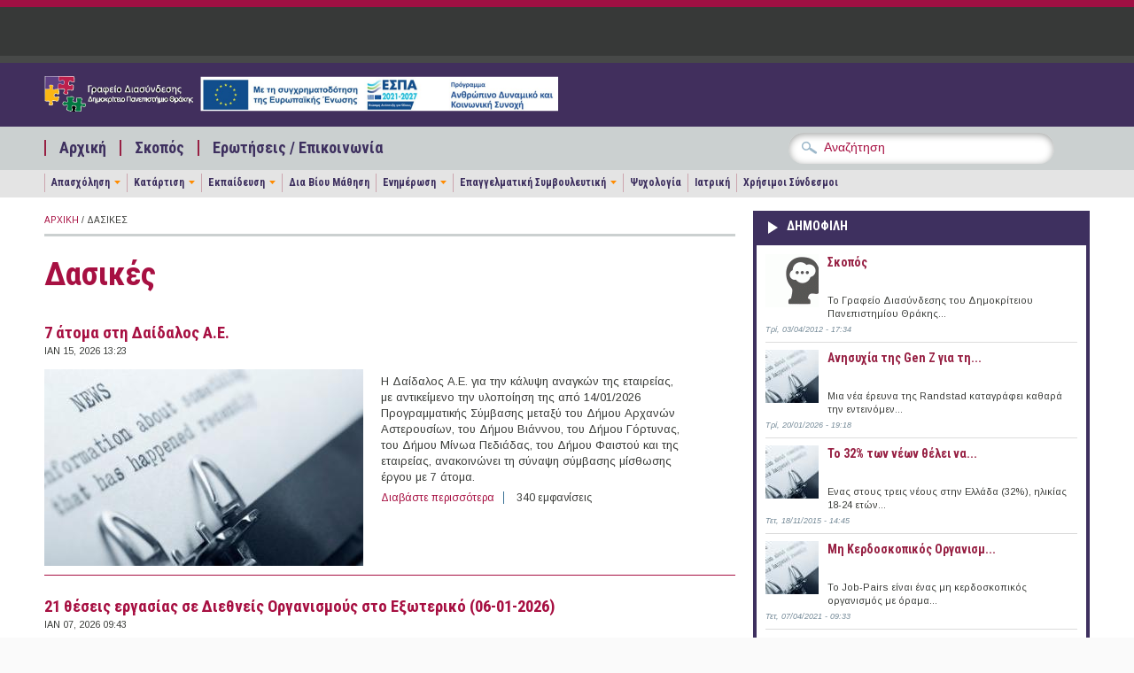

--- FILE ---
content_type: text/html; charset=utf-8
request_url: https://career.duth.gr/portal/?q=taxonomy/term/125
body_size: 13657
content:
<!DOCTYPE html PUBLIC "-//W3C//DTD XHTML+RDFa 1.0//EN"
  "http://www.w3.org/MarkUp/DTD/xhtml-rdfa-1.dtd">
<html xmlns="http://www.w3.org/1999/xhtml" xml:lang="el" version="XHTML+RDFa 1.0" dir="ltr"
  xmlns:content="http://purl.org/rss/1.0/modules/content/"
  xmlns:dc="http://purl.org/dc/terms/"
  xmlns:foaf="http://xmlns.com/foaf/0.1/"
  xmlns:og="http://ogp.me/ns#"
  xmlns:rdfs="http://www.w3.org/2000/01/rdf-schema#"
  xmlns:sioc="http://rdfs.org/sioc/ns#"
  xmlns:sioct="http://rdfs.org/sioc/types#"
  xmlns:skos="http://www.w3.org/2004/02/skos/core#"
  xmlns:xsd="http://www.w3.org/2001/XMLSchema#">

<head profile="http://www.w3.org/1999/xhtml/vocab">
  <meta http-equiv="Content-Type" content="text/html; charset=utf-8" />
<meta name="Generator" content="Drupal 7 (http://drupal.org)" />
<link rel="alternate" type="application/rss+xml" title="Δασικές" href="https://career.duth.gr/portal/?q=taxonomy/term/125/all/feed" />
<meta name="viewport" content="width=device-width, initial-scale=1, maximum-scale=1" />
<meta property="og:image" content="https://career.duth.gr/portal/sites/all/themes/pressblog/fb-post-gd-new.png" />
<link rel="shortcut icon" href="https://career.duth.gr/portal/sites/default/files/favicon.ico" type="image/vnd.microsoft.icon" />
  <title>Δασικές | Γραφείο Διασύνδεσης Δ.Π.Θ.</title>
  <link type="text/css" rel="stylesheet" href="https://career.duth.gr/portal/sites/default/files/css/css_h6T-2aPf1ryzqz7pj1x983-kTYmK1thj-WUiMR7YohY.css" media="all" />
<link type="text/css" rel="stylesheet" href="https://career.duth.gr/portal/sites/default/files/css/css_wOyyExbOTDs0lSEtFahnkNEHDw6-st9N7fIIcuDIhoM.css" media="all" />
<link type="text/css" rel="stylesheet" href="https://career.duth.gr/portal/sites/default/files/css/css_RZDMbDcSHIhJqWu6g9IeEoNliKRkrIrggoeBwxhL04I.css" media="all" />
<link type="text/css" rel="stylesheet" href="https://career.duth.gr/portal/sites/default/files/css/css_izXmogQspOlWwhLAe3eeJ75180uePETWi3Y5cdcq8_Y.css" media="all and (min-width: 1200px)" />
<link type="text/css" rel="stylesheet" href="https://career.duth.gr/portal/sites/default/files/css/css_TGJb4peQX-zPXkYpaPJ84mCM5BpWmXDDxHM6QS3jZis.css" media="all and (min-width: 980px) and (max-width: 1199px)" />
<link type="text/css" rel="stylesheet" href="https://career.duth.gr/portal/sites/default/files/css/css_KewDO5wEEsc7lN4pHuveACu0xsD2jrJhTUcVZmmWkVs.css" media="all and (min-width: 760px) and (max-width: 979px)" />
<link type="text/css" rel="stylesheet" href="https://career.duth.gr/portal/sites/default/files/css/css_Ody3Rnnxl1jUn-gSkZfNONZA3PvWask0tHZzQnHYUIU.css" media="all and (max-width: 759px)" />
<link type="text/css" rel="stylesheet" href="https://career.duth.gr/portal/sites/default/files/css/css_RLddBhDb7QnAKLOCzv3WSrq7FRt53j9kxn95R5eSe-A.css" media="all" />
<link type="text/css" rel="stylesheet" href="https://career.duth.gr/portal/sites/default/files/css/css_7DmA12YKfdaR-9Zoo_8Gp3xscfy9tpR0WN8Ayyg1Seo.css" media="all" />

<!--[if (IE 9)&(!IEMobile)]>
<link type="text/css" rel="stylesheet" href="https://career.duth.gr/portal/sites/all/themes/pressblog/ie9.css?rv2078" media="all" />
<![endif]-->

<!--[if (lt IE 9)&(!IEMobile)]>
<link type="text/css" rel="stylesheet" href="https://career.duth.gr/portal/sites/all/themes/pressblog/css/layout-ie.css?rv2078" media="all" />
<![endif]-->

<!--[if (lt IE 9)&(!IEMobile)]>
<link type="text/css" rel="stylesheet" href="https://career.duth.gr/portal/sites/all/themes/pressblog/css/ie.css?rv2078" media="all" />
<![endif]-->
  <script type="text/javascript" src="https://career.duth.gr/portal/sites/default/files/js/js_YD9ro0PAqY25gGWrTki6TjRUG8TdokmmxjfqpNNfzVU.js"></script>
<script type="text/javascript" src="https://career.duth.gr/portal/sites/default/files/js/js_NpX2cwCeepkWZZ194B6-ViyVBHleaYLOx5R9EWBOMRU.js"></script>
<script type="text/javascript" src="https://career.duth.gr/portal/sites/default/files/js/js_iZnI32bfxc8ozwPYoU11Vj0xJ3tgFgJB6kzhhFTcfS4.js"></script>
<script type="text/javascript">
<!--//--><![CDATA[//><!--
jQuery(document).ready(function($) {
$(window).scroll(function() {
	if($(this).scrollTop() != 0) {
		$("#toTop").fadeIn();
	} else {
		$("#toTop").fadeOut();
	}
});

$("#toTop").click(function() {
	$("body,html").animate({scrollTop:0},800);
});

});
//--><!]]>
</script>
<script type="text/javascript" src="https://career.duth.gr/portal/sites/default/files/js/js_waP91NpgGpectm_6Y2XDEauLJ8WCSCBKmmA87unpp2E.js"></script>
<script type="text/javascript" src="https://www.googletagmanager.com/gtag/js?id=UA-272907-48"></script>
<script type="text/javascript">
<!--//--><![CDATA[//><!--
window.dataLayer = window.dataLayer || [];function gtag(){dataLayer.push(arguments)};gtag("js", new Date());gtag("set", "developer_id.dMDhkMT", true);gtag("config", "UA-272907-48", {"groups":"default"});
//--><!]]>
</script>
<script type="text/javascript" src="https://career.duth.gr/portal/sites/default/files/js/js_-QTOW7v2Syq9KuhK8fQW0JdnW1L-cffgNJhRbx3lXCM.js"></script>
<script type="text/javascript" src="https://career.duth.gr/portal/sites/default/files/js/js_SQxPFBlR48KtBII0XY0fzWnxXqsJlep1i3KiZViU0co.js"></script>
<script type="text/javascript">
<!--//--><![CDATA[//><!--
jQuery.extend(Drupal.settings, {"basePath":"\/portal\/","pathPrefix":"","setHasJsCookie":0,"ajaxPageState":{"theme":"pressblog","theme_token":"1OI2lfnqveFDynlagY3jS6NczLPtXTyErh-a6lYF1Dc","js":{"sites\/all\/modules\/copyprevention\/copyprevention.js":1,"0":1,"1":1,"misc\/jquery.js":1,"misc\/jquery-extend-3.4.0.js":1,"misc\/jquery-html-prefilter-3.5.0-backport.js":1,"misc\/jquery.once.js":1,"misc\/drupal.js":1,"sites\/all\/modules\/extlink\/extlink.js":1,"public:\/\/languages\/el_totKjSykVhqNV3KCsmZ98THIFhPpOhkUml551x13jzw.js":1,"2":1,"sites\/all\/modules\/google_analytics\/googleanalytics.js":1,"https:\/\/www.googletagmanager.com\/gtag\/js?id=UA-272907-48":1,"3":1,"sites\/all\/libraries\/superfish\/jquery.hoverIntent.minified.js":1,"sites\/all\/libraries\/superfish\/sfsmallscreen.js":1,"sites\/all\/libraries\/superfish\/supposition.js":1,"sites\/all\/libraries\/superfish\/superfish.js":1,"sites\/all\/libraries\/superfish\/supersubs.js":1,"sites\/all\/modules\/superfish\/superfish.js":1,"sites\/all\/themes\/pressblog\/js\/flexslider\/jquery.flexslider.js":1,"sites\/all\/themes\/pressblog\/js\/SpryAssets\/SpryTabbedPanels.js":1,"sites\/all\/themes\/pressblog\/js\/jquery.cycle.all.min.js":1},"css":{"modules\/system\/system.base.css":1,"modules\/system\/system.menus.css":1,"modules\/system\/system.messages.css":1,"modules\/system\/system.theme.css":1,"modules\/aggregator\/aggregator.css":1,"modules\/book\/book.css":1,"sites\/all\/modules\/date\/date_api\/date.css":1,"sites\/all\/modules\/date\/date_popup\/themes\/datepicker.1.7.css":1,"modules\/field\/theme\/field.css":1,"modules\/node\/node.css":1,"modules\/poll\/poll.css":1,"modules\/search\/search.css":1,"modules\/user\/user.css":1,"sites\/all\/modules\/extlink\/extlink.css":1,"sites\/all\/modules\/views\/css\/views.css":1,"sites\/all\/modules\/ctools\/css\/ctools.css":1,"sites\/all\/libraries\/superfish\/css\/superfish.css":1,"sites\/all\/themes\/pressblog\/css\/1200.css":1,"sites\/all\/themes\/pressblog\/css\/960.css":1,"sites\/all\/themes\/pressblog\/css\/720.css":1,"sites\/all\/themes\/pressblog\/css\/mobile.css":1,"sites\/all\/themes\/pressblog\/js\/SpryAssets\/SpryTabbedPanels.css":1,"sites\/all\/themes\/pressblog\/js\/flexslider\/flexslider.css":1,"sites\/all\/themes\/pressblog\/style.css":1,"sites\/all\/themes\/pressblog\/local-mke.css":1,"sites\/all\/themes\/pressblog\/local-dasta.css":1,"sites\/all\/themes\/pressblog\/local-feed.css":1,"sites\/all\/themes\/pressblog\/local-mailchimp.css":1,"sites\/all\/themes\/pressblog\/local-theme2013.css":1,"sites\/all\/themes\/pressblog\/local-career2.css":1,"sites\/all\/themes\/pressblog\/style-purple.css":1,"sites\/all\/themes\/pressblog\/ie9.css":1,"sites\/all\/themes\/pressblog\/css\/layout-ie.css":1,"sites\/all\/themes\/pressblog\/css\/ie.css":1}},"extlink":{"extTarget":"_blank","extClass":0,"extLabel":"(link is external)","extImgClass":0,"extSubdomains":0,"extExclude":"","extInclude":"","extCssExclude":"","extCssExplicit":"","extAlert":0,"extAlertText":"This link will take you to an external web site. We are not responsible for their content.","mailtoClass":"mailto","mailtoLabel":"(link sends e-mail)"},"googleanalytics":{"account":["UA-272907-48"],"trackOutbound":1,"trackMailto":1,"trackDownload":1,"trackDownloadExtensions":"7z|aac|arc|arj|asf|asx|avi|bin|csv|doc(x|m)?|dot(x|m)?|exe|flv|gif|gz|gzip|hqx|jar|jpe?g|js|mp(2|3|4|e?g)|mov(ie)?|msi|msp|pdf|phps|png|ppt(x|m)?|pot(x|m)?|pps(x|m)?|ppam|sld(x|m)?|thmx|qtm?|ra(m|r)?|sea|sit|tar|tgz|torrent|txt|wav|wma|wmv|wpd|xls(x|m|b)?|xlt(x|m)|xlam|xml|z|zip"},"superfish":[{"id":"2","sf":{"delay":"200","animation":{"opacity":"show"},"speed":"\u0027fast\u0027","autoArrows":false,"dropShadows":false,"disableHI":false},"plugins":{"smallscreen":{"mode":"window_width","addSelected":false,"menuClasses":false,"hyperlinkClasses":false,"title":"\u039c\u03b5\u03bd\u03bf\u03cd \u03b5\u03c0\u03b9\u03bb\u03bf\u03b3\u03ce\u03bd"},"supposition":false,"bgiframe":false,"supersubs":{"minWidth":"15","maxWidth":"30","extraWidth":1}}},{"id":"3","sf":{"delay":"200","animation":{"opacity":"show","height":"show"},"speed":"\u0027fast\u0027","autoArrows":false,"dropShadows":false,"disableHI":false},"plugins":{"smallscreen":{"mode":"window_width","addSelected":false,"menuClasses":false,"hyperlinkClasses":false,"title":"\u039c\u03b5\u03bd\u03bf\u03cd \u03ba\u03b1\u03c4\u03b7\u03b3\u03bf\u03c1\u03b9\u03ce\u03bd"},"supposition":true,"bgiframe":false,"supersubs":{"minWidth":"12","maxWidth":"27","extraWidth":1}}}],"copyprevention":{"body":{"copy":"copy"},"images":[],"images_min_dimension":"150","transparentgif":"https:\/\/career.duth.gr\/portal\/sites\/all\/modules\/copyprevention\/transparent.gif"}});
//--><!]]>
</script>
</head>
<body class="html not-front not-logged-in one-sidebar sidebar-first page-taxonomy page-taxonomy-term page-taxonomy-term- page-taxonomy-term-125 no-sidebar-tabs hff-default pff-default"  oncopy="return false;">
  <div id="skip-link">
    <a href="#main-content" class="element-invisible element-focusable">Παράκαμψη προς το κυρίως περιεχόμενο</a>
  </div>
    <div id="toTop">Back to Top</div>

<!-- #header -->
<div id="header" class="clearfix">

    <!-- #header-navigation -->
    <div id="header-navigation" class="clearfix">

        <div id="header-navigation-inner" class="container_12 clearfix">

            <div class="grid_12">

                <div class="grid_12 alpha omega">

                	<div id="main-menu" class="clearfix">
					  <div class="region region-main-navigation">
    <div id="block-block-28" class="clearfix block block-block">

    
  <div class="content">
    <div></div>
  </div>
</div>  </div>
                    </div>

                </div>

                <div class="grid_12 alpha omega">
                    <div id="search-box" class="clearfix">
                                        </div>
                </div>

            </div>

        </div>

    </div>
    <!--EOF:#header-navigation -->

    <!-- #header-content -->
    <div id="header-content" class="clearfix">

        <div id="header-content-inner" class="container_12 clearfix">

            <div class="grid_12">

                <div class="grid_6 alpha">

                    <div class="site-fields clearfix">

                                                <div id="logo">
                        <a href="/portal/" title="Αρχική"><img src="https://career.duth.gr/portal/sites/default/files/logo-career-espa-2025_3.png" alt="Αρχική" /></a>
                        </div>
                        
                        
                    </div>

                </div>

                <div class="grid_6 omega">

                    <div id="header-content-banner" class="clearfix"></div>

                </div>

            </div>

        </div>

    </div>
    <!--EOF:#header-content -->

    <!-- #header-subscribe -->
    <div id="header-subscribe" class="clearfix">

        <div id="header-subscribe-inner" class="container_12 clearfix">

            <div class="grid_12">

                <div class="grid_8 alpha">

                    <div id="secondary-menu" class="clearfix">
					  <div class="region region-secondary-navigation">
    <div id="block-superfish-2" class="clearfix block block-superfish">

    
  <div class="content">
    <ul id="superfish-2" class="menu sf-menu sf-menu-secondary-menu sf-horizontal sf-style-none"><li id="menu-730-2" class="sf-depth-1 sf-no-children"><a href="/portal/" title="" class="sf-depth-1">Αρχική</a></li><li id="menu-727-2" class="sf-depth-1 sf-no-children"><a href="/portal/?q=node/31" class="sf-depth-1">Σκοπός</a></li><li id="menu-807-2" class="sf-depth-1 sf-no-children"><a href="/portal/?q=contact" title="" class="sf-depth-1">Ερωτήσεις / Επικοινωνία</a></li></ul>  </div>
</div>  </div>
                    </div>

                </div>

                <div class="grid_4 omega">
                      <div class="region region-header-bottom">
    <div id="block-block-12" class="clearfix block block-block">

    
  <div class="content">
    <div class="block block-search contextual-links-region" id="block-search-form">
<div class="content">
<form action="https://career.duth.gr/portal" id="cse-search-box" target="_self">
<div>
<input type="hidden" name="q" value="cse" />
<div class="form-item form-type-textfield form-item-search-block-form">
<input id="edit-search-block-form--2" class="form-text" type="text" name="s" size="28"  maxlength="128" size="15" value="Αναζήτηση" onfocus="if (this.value == 'Αναζήτηση') {this.value = '';}" onblur="if (this.value == '') {this.value = 'Αναζήτηση';}"/> </div>
<div id="edit-actions" class="form-actions form-wrapper">
<input id="edit-submit" class="form-submit" type="submit" name="sa" value="&#x0391;&#x03bd;&#x03b1;&#x03b6;&#x03ae;&#x03c4;&#x03b7;&#x03c3;&#x03b7;" />
</div>
</form>
</div>
</div>
</div>

<!-- <div class="block block-search contextual-links-region" id="block-search-form">
<div class="content">
<form action="https://www.google.gr/cse" id="cse-search-box" target="_blank">
<div>
<input type="hidden" name="cx" value="002883315739765625974:2e4ivpmhsn0" />
<input type="hidden" name="ie" value="UTF-8" />
<div class="form-item form-type-textfield form-item-search-block-form">
<input id="edit-search-block-form--2" class="form-text" type="text" name="q" size="28"  maxlength="128" size="15" value="Αναζήτηση" onfocus="if (this.value == 'Αναζήτηση') {this.value = '';}" onblur="if (this.value == '') {this.value = 'Αναζήτηση';}"/> </div>
<div id="edit-actions" class="form-actions form-wrapper">
<input id="edit-submit" class="form-submit" type="submit" name="sa" value="&#x0391;&#x03bd;&#x03b1;&#x03b6;&#x03ae;&#x03c4;&#x03b7;&#x03c3;&#x03b7;" />
</div>
</form>
</div>
</div>
</div> -->  </div>
</div>  </div>
                </div>

            </div>

        </div>

    </div>
	<!--EOF:#header-subscribe -->


		<div id="header-sub-nav" class="clearfix">
		<div id="header-sub-nav-inner" class="container_12 clearfix">
			<div id="third-navigation" class="grid_12">
            	  <div class="region region-third-navigation">
    <div id="block-superfish-3" class="clearfix block block-superfish">

    
  <div class="content">
    <ul id="superfish-3" class="menu sf-menu sf-menu-sub-secondary-navigation sf-horizontal sf-style-none sf-total-items-9 sf-parent-items-5 sf-single-items-4"><li id="menu-1064-3" class="first odd sf-item-1 sf-depth-1 sf-total-children-3 sf-parent-children-0 sf-single-children-3 menuparent"><a href="/portal/?q=jobs" title="" class="sf-depth-1 menuparent">Απασχόληση</a><ul><li id="menu-1065-3" class="first odd sf-item-1 sf-depth-2 sf-no-children"><a href="/portal/?q=publicsector/search" title="" class="sf-depth-2">Δημόσιο</a></li><li id="menu-1034-3" class="middle even sf-item-2 sf-depth-2 sf-no-children"><a href="/portal/?q=organisation/search" title="" class="sf-depth-2">Φορείς</a></li><li id="menu-1297-3" class="last odd sf-item-3 sf-depth-2 sf-no-children"><a href="/portal/?q=duth/search" title="" class="sf-depth-2">Δ.Π.Θ.</a></li></ul></li><li id="menu-1036-3" class="middle even sf-item-2 sf-depth-1 sf-total-children-2 sf-parent-children-0 sf-single-children-2 menuparent"><a href="/portal/?q=training" title="" class="sf-depth-1 menuparent">Κατάρτιση</a><ul><li id="menu-1074-3" class="first odd sf-item-1 sf-depth-2 sf-no-children"><a href="/portal/?q=internships/search" title="" class="sf-depth-2">Πρακτική Άσκηση</a></li><li id="menu-1075-3" class="last even sf-item-2 sf-depth-2 sf-no-children"><a href="/portal/?q=volunteering/search" title="" class="sf-depth-2">Εθελοντισμός</a></li></ul></li><li id="menu-1037-3" class="middle odd sf-item-3 sf-depth-1 sf-total-children-3 sf-parent-children-0 sf-single-children-3 menuparent"><a href="/portal/?q=education" title="" class="sf-depth-1 menuparent">Εκπαίδευση</a><ul><li id="menu-1038-3" class="first odd sf-item-1 sf-depth-2 sf-no-children"><a href="/portal/?q=postgrads/search" title="" class="sf-depth-2">Μεταπτυχιακό</a></li><li id="menu-1039-3" class="middle even sf-item-2 sf-depth-2 sf-no-children"><a href="/portal/?q=scholarships/search" title="" class="sf-depth-2">Υποτροφία</a></li><li id="menu-1048-3" class="last odd sf-item-3 sf-depth-2 sf-no-children"><a href="/portal/?q=contests/search" title="" class="sf-depth-2">Διαγωνισμός</a></li></ul></li><li id="menu-1040-3" class="middle even sf-item-4 sf-depth-1 sf-no-children"><a href="/portal/?q=lifelong/search" title="" class="sf-depth-1">Δια Βίου Μάθηση</a></li><li id="menu-1234-3" class="middle odd sf-item-5 sf-depth-1 sf-total-children-5 sf-parent-children-0 sf-single-children-5 menuparent"><a href="/portal/?q=newsdesk" title="" class="sf-depth-1 menuparent">Ενημέρωση</a><ul><li id="menu-1235-3" class="first odd sf-item-1 sf-depth-2 sf-no-children"><a href="/portal/?q=news" title="" class="sf-depth-2">Είδηση</a></li><li id="menu-1236-3" class="middle even sf-item-2 sf-depth-2 sf-no-children"><a href="/portal/?q=events/search" title="" class="sf-depth-2">Εκδήλωση</a></li><li id="menu-1237-3" class="middle odd sf-item-3 sf-depth-2 sf-no-children"><a href="/portal/?q=legislation/search" title="" class="sf-depth-2">Νομοθεσία</a></li><li id="menu-1319-3" class="middle even sf-item-4 sf-depth-2 sf-no-children"><a href="/portal/?q=labour/search" title="" class="sf-depth-2">Εργασιακά / Ασφαλιστικά</a></li><li id="menu-1871-3" class="last odd sf-item-5 sf-depth-2 sf-no-children"><a href="/portal/?q=press-releases" title="" class="sf-depth-2">Δελτία Τύπου</a></li></ul></li><li id="menu-1218-3" class="middle even sf-item-6 sf-depth-1 sf-total-children-4 sf-parent-children-0 sf-single-children-4 menuparent"><a href="/portal/?q=counseling/search" title="" class="sf-depth-1 menuparent">Επαγγελματική Συμβουλευτική</a><ul><li id="menu-1242-3" class="first odd sf-item-1 sf-depth-2 sf-no-children"><a href="/portal/?q=counseling/search/112" title="" class="sf-depth-2">Επαγγελματικός Προσανατολισμός</a></li><li id="menu-1243-3" class="middle even sf-item-2 sf-depth-2 sf-no-children"><a href="/portal/?q=counseling/search/111" title="" class="sf-depth-2">Επαγγελματική Ανάπτυξη</a></li><li id="menu-1244-3" class="middle odd sf-item-3 sf-depth-2 sf-no-children"><a href="/portal/?q=counseling/search/113" title="" class="sf-depth-2">Προσωπική Ανάπτυξη</a></li><li id="menu-1468-3" class="last even sf-item-4 sf-depth-2 sf-no-children"><a href="/portal/?q=node/4861" title="" class="sf-depth-2">Μονογραφίες Αποφοίτων</a></li></ul></li><li id="menu-1225-3" class="middle odd sf-item-7 sf-depth-1 sf-no-children"><a href="/portal/?q=node/274" title="" class="sf-depth-1">Ψυχολογία</a></li><li id="menu-1223-3" class="middle even sf-item-8 sf-depth-1 sf-no-children"><a href="/portal/?q=med" title="" class="sf-depth-1">Ιατρική</a></li><li id="menu-1321-3" class="last odd sf-item-9 sf-depth-1 sf-no-children"><a href="/portal/?q=node/3445" title="" class="sf-depth-1">Χρήσιμοι Σύνδεσμοι</a></li></ul>  </div>
</div>  </div>
            </div>
        </div>
	</div>
	</div>
<!--EOF:#header -->

<!-- #page -->
<div id="page" class="clearfix">

    <div id="page-inner" class="container_12">


            <div id="content" class="clearfix">

                
        
                                    <div class="grid_8">
                

					
                    
					<div class="breadcrumb"><a href="/portal/">Αρχική</a> / Δασικές</div>
					                    <div class="tabs">
                                        </div>
                    
                    
                    <a id="main-content"></a>
                                                            <h1 class="title">Δασικές</h1>
                                        
                    
                      <div class="region region-content">
    <div id="block-system-main" class="clearfix block block-system">

    
  <div class="content">
    <div class="view view-taxonomy-term view-id-taxonomy_term view-display-id-page view-dom-id-741a3689b542237438fb0dde48ee137a">
        
  
  
      <div class="view-content">
        <div class="views-row views-row-1 views-row-odd views-row-first">
    <div id="node-169653" class="node node-job-position node-teaser" about="/portal/?q=node/169653" typeof="sioc:Item foaf:Document">

	        <h2 class="title"><a href="/portal/?q=node/169653">7 άτομα στη Δαίδαλος Α.Ε.</a></h2>
        <span property="dc:title" content="7 άτομα στη Δαίδαλος Α.Ε." class="rdf-meta element-hidden"></span>
    
    <div class="taxonomy-meta">
        Ιαν 15, 2026 13:23                    </div>

    <div class="content clear-block taxonomy-node">

        <div class="field field-name-field-image field-type-image field-label-hidden"><div class="field-items"><div class="field-item even"><a href="/portal/?q=node/169653"><img typeof="foaf:Image" src="https://career.duth.gr/portal/sites/default/files/styles/medium/public/default_images/default-promo-image.jpg?itok=e14YmRBt" width="360" height="222" alt="" /></a></div></div></div>
        <div class="taxonomy-description">
            <div class="field field-name-body field-type-text-with-summary field-label-hidden"><div class="field-items"><div class="field-item even" property="content:encoded"><p>Η Δαίδαλος Α.Ε. για την κάλυψη αναγκών της εταιρείας, με αντικείμενο την υλοποίηση της από 14/01/2026 Προγραμματικής Σύμβασης μεταξύ του Δήμου Αρχανών Αστερουσίων, του Δήμου Βιάννου, του Δήμου Γόρτυνας, του Δήμου Μίνωα Πεδιάδας, του Δήμου Φαιστού και της εταιρείας, ανακοινώνει τη σύναψη σύμβασης μίσθωσης έργου με 7 άτομα.</p>
</div></div></div>
                <div class="links meta"><ul class="links inline"><li class="node-readmore first"><a href="/portal/?q=node/169653" rel="tag" title="7 άτομα στη Δαίδαλος Α.Ε.">Διαβάστε περισσότερα<span class="element-invisible"> για 7 άτομα στη Δαίδαλος Α.Ε.</span></a></li>
<li class="statistics_counter last"><span>340 εμφανίσεις</span></li>
</ul></div>
            
        </div>

    </div>

    
</div>
  </div>
  <div class="views-row views-row-2 views-row-even">
    <div id="node-169385" class="node node-job-position node-promoted node-teaser" about="/portal/?q=node/169385" typeof="sioc:Item foaf:Document">

	        <h2 class="title"><a href="/portal/?q=node/169385">21 θέσεις εργασίας σε Διεθνείς Οργανισμούς στο Εξωτερικό (06-01-2026)</a></h2>
        <span property="dc:title" content="21 θέσεις εργασίας σε Διεθνείς Οργανισμούς στο Εξωτερικό (06-01-2026)" class="rdf-meta element-hidden"></span>
    
    <div class="taxonomy-meta">
        Ιαν 07, 2026 09:43                    </div>

    <div class="content clear-block taxonomy-node">

        <div class="field field-name-field-image field-type-image field-label-hidden"><div class="field-items"><div class="field-item even"><a href="/portal/?q=node/169385"><img typeof="foaf:Image" src="https://career.duth.gr/portal/sites/default/files/styles/medium/public/default_images/default-promo-image.jpg?itok=e14YmRBt" width="360" height="222" alt="" /></a></div></div></div>
        <div class="taxonomy-description">
            <div class="field field-name-body field-type-text-with-summary field-label-hidden"><div class="field-items"><div class="field-item even" property="content:encoded"><div style="color: #a01043; border-bottom: #A01043 2px solid; width: 92%; margin: 30px 0 20px 0; font-size: 16px;"><strong>Απόφοιτος Λυκείου (5 θέσεις)</strong></div>
<table class="job-table" onclick="window.open('https://unjobs.org/vacancies/1767707293491','_blank');" width="500" border="1" cellspacing="0" cellpadding="3">
<tbody>
<tr>
<th scope="col" rowspan="2" width="60"><center>1</center></th>
<th scope="col" colspan="2">Payroll Benefits Assistant, Budapest, Hungary</th>
</tr>
<tr>
<td width="254"><center>Food and Agriculture Organization of the United Nations (FAO)</center></td></tr></tbody></table></div></div></div>
                <div class="links meta"><ul class="links inline"><li class="node-readmore first"><a href="/portal/?q=node/169385" rel="tag" title="21 θέσεις εργασίας σε Διεθνείς Οργανισμούς στο Εξωτερικό (06-01-2026)">Διαβάστε περισσότερα<span class="element-invisible"> για 21 θέσεις εργασίας σε Διεθνείς Οργανισμούς στο Εξωτερικό (06-01-2026)</span></a></li>
<li class="statistics_counter last"><span>308 εμφανίσεις</span></li>
</ul></div>
            
        </div>

    </div>

    
</div>
  </div>
  <div class="views-row views-row-3 views-row-odd">
    <div id="node-169350" class="node node-job-position node-promoted node-teaser" about="/portal/?q=node/169350" typeof="sioc:Item foaf:Document">

	        <h2 class="title"><a href="/portal/?q=node/169350">3 θέσεις εργασίας σ΄ Εκπαιδευτικούς Φορείς στο Εξωτερικό (04-01-2026)</a></h2>
        <span property="dc:title" content="3 θέσεις εργασίας σ΄ Εκπαιδευτικούς Φορείς στο Εξωτερικό (04-01-2026)" class="rdf-meta element-hidden"></span>
    
    <div class="taxonomy-meta">
        Ιαν 05, 2026 08:02                    </div>

    <div class="content clear-block taxonomy-node">

        <div class="field field-name-field-image field-type-image field-label-hidden"><div class="field-items"><div class="field-item even"><a href="/portal/?q=node/169350"><img typeof="foaf:Image" src="https://career.duth.gr/portal/sites/default/files/styles/medium/public/default_images/default-promo-image.jpg?itok=e14YmRBt" width="360" height="222" alt="" /></a></div></div></div>
        <div class="taxonomy-description">
            <div class="field field-name-body field-type-text-with-summary field-label-hidden"><div class="field-items"><div class="field-item even" property="content:encoded"><div style="color: #a01043; border-bottom: #A01043 2px solid; width: 92%; margin: 30px 0 20px 0; font-size: 16px;"><strong>Επιστήμες Μηχανικών (1 θέση)</strong></div>
<table class="job-table" onclick="window.open('https://www.academictransfer.com/en/jobs/357512/business-developer-quantum/?_gl=1*phvo2y*_up*MQ..*_ga*MTMwMDkzODU3NS4xNzY3MjAxMzY2*_ga_43EXWG1CH5*czE3NjcyMDEzNjYkbzEkZzAkdDE3NjcyMDEzNjYkajYwJGwwJGgw','_blank');" width="500" border="1" cellspacing="0" cellpadding="3">
<tbody>
<tr>
<th scope="col" rowspan="2" width="60"><center>1</center></th></tr></tbody></table></div></div></div>
                <div class="links meta"><ul class="links inline"><li class="node-readmore first"><a href="/portal/?q=node/169350" rel="tag" title="3 θέσεις εργασίας σ΄ Εκπαιδευτικούς Φορείς στο Εξωτερικό (04-01-2026)">Διαβάστε περισσότερα<span class="element-invisible"> για 3 θέσεις εργασίας σ΄ Εκπαιδευτικούς Φορείς στο Εξωτερικό (04-01-2026)</span></a></li>
<li class="statistics_counter last"><span>240 εμφανίσεις</span></li>
</ul></div>
            
        </div>

    </div>

    
</div>
  </div>
  <div class="views-row views-row-4 views-row-even views-row-last">
    <div id="node-169247" class="node node-job-position node-teaser" about="/portal/?q=node/169247" typeof="sioc:Item foaf:Document">

	        <h2 class="title"><a href="/portal/?q=node/169247">Διδακτικό προσωπικό σε 16 Τμήματα του Πανεπιστημίου Θεσσαλίας</a></h2>
        <span property="dc:title" content="Διδακτικό προσωπικό σε 16 Τμήματα του Πανεπιστημίου Θεσσαλίας" class="rdf-meta element-hidden"></span>
    
    <div class="taxonomy-meta">
        Δεκ 29, 2025 21:58                    </div>

    <div class="content clear-block taxonomy-node">

        <div class="field field-name-field-image field-type-image field-label-hidden"><div class="field-items"><div class="field-item even"><a href="/portal/?q=node/169247"><img typeof="foaf:Image" src="https://career.duth.gr/portal/sites/default/files/styles/medium/public/default_images/default-promo-image.jpg?itok=e14YmRBt" width="360" height="222" alt="" /></a></div></div></div>
        <div class="taxonomy-description">
            <div class="field field-name-body field-type-text-with-summary field-label-hidden"><div class="field-items"><div class="field-item even" property="content:encoded"><div style="color: #a01043; border-bottom: #A01043 2px solid; width: 92%; margin: 30px 0 20px 0; font-size: 16px;"><strong>Επιστήμες Μηχανικών (3 θέσεις)</strong></div>
<table class="job-table" onclick="window.open('https://diavgeia.gov.gr/doc/%CE%A1%CE%A0%CE%989469%CE%927%CE%9E-%CE%9A%CE%9C%CE%A4?inline=true','_blank');" width="500" border="1" cellspacing="0" cellpadding="3">
<tbody>
<tr>
<th scope="col" rowspan="2" width="60"><center>1</center></th></tr></tbody></table></div></div></div>
                <div class="links meta"><ul class="links inline"><li class="node-readmore first"><a href="/portal/?q=node/169247" rel="tag" title="Διδακτικό προσωπικό σε 16 Τμήματα του Πανεπιστημίου Θεσσαλίας">Διαβάστε περισσότερα<span class="element-invisible"> για Διδακτικό προσωπικό σε 16 Τμήματα του Πανεπιστημίου Θεσσαλίας</span></a></li>
<li class="statistics_counter last"><span>273 εμφανίσεις</span></li>
</ul></div>
            
        </div>

    </div>

    
</div>
  </div>
    </div>
  
      <h2 class="element-invisible">Σελίδες</h2><div class="item-list"><ul class="pager"><li class="pager-current first">1</li>
<li class="pager-item"><a title="πήγαινε στη σελίδα 2" href="/portal/?q=taxonomy/term/125&amp;page=1">2</a></li>
<li class="pager-item"><a title="πήγαινε στη σελίδα 3" href="/portal/?q=taxonomy/term/125&amp;page=2">3</a></li>
<li class="pager-item"><a title="πήγαινε στη σελίδα 4" href="/portal/?q=taxonomy/term/125&amp;page=3">4</a></li>
<li class="pager-item"><a title="πήγαινε στη σελίδα 5" href="/portal/?q=taxonomy/term/125&amp;page=4">5</a></li>
<li class="pager-item"><a title="πήγαινε στη σελίδα 6" href="/portal/?q=taxonomy/term/125&amp;page=5">6</a></li>
<li class="pager-item"><a title="πήγαινε στη σελίδα 7" href="/portal/?q=taxonomy/term/125&amp;page=6">7</a></li>
<li class="pager-item"><a title="πήγαινε στη σελίδα 8" href="/portal/?q=taxonomy/term/125&amp;page=7">8</a></li>
<li class="pager-item"><a title="πήγαινε στη σελίδα 9" href="/portal/?q=taxonomy/term/125&amp;page=8">9</a></li>
<li class="pager-ellipsis">…</li>
<li class="pager-next"><a title="Επόμενη σελίδα" href="/portal/?q=taxonomy/term/125&amp;page=1">επόμενη ›</a></li>
<li class="pager-last last"><a title="Τελευταία σελίδα" href="/portal/?q=taxonomy/term/125&amp;page=450">τελευταία »</a></li>
</ul></div>  
  
  
  
  
</div>  </div>
</div>  </div>
<a href="https://career.duth.gr/portal/?q=taxonomy/term/125/all/feed" class="feed-icon" title="Εγγραφή στο Δασικές"><img typeof="foaf:Image" src="https://career.duth.gr/portal/misc/feed.png" width="16" height="16" alt="Εγγραφή στο Δασικές" /></a>
                                </div>
                
                                <div class="grid_4">
                    

                	
                      <div class="region region-sidebar-first">
    <div id="block-views-4462a14dff0c233421d6b57ce2e9853b" class="clearfix block block-views">

    <h2>Δημοφιλη</h2>
  
  <div class="content">
    <div class="view view-popular-articles view-id-popular_articles view-display-id-popular_articles view-dom-id-830ad3133f43c028eb30b3edf2d83d75">
        
  
  
      <div class="view-content">
        <div class="views-row views-row-1 views-row-odd views-row-first">
      
  <div class="views-field views-field-entity-id">        <div class="field-content"><a href="/portal/?q=node/31"><img typeof="foaf:Image" src="https://career.duth.gr/portal/sites/default/files/styles/thumbnail/public/dasta-slides-skopos_0.gif?itok=npKjKBsz" width="60" height="60" alt="" /></a></div>  </div>  
  <div class="views-field views-field-title">        <span class="field-content"><a href="/portal/?q=node/31">Σκοπός</a></span>  </div>  
  <div class="views-field views-field-entity-id-1">        <span class="field-content">Το Γραφείο Διασύνδεσης του Δημοκρίτειου Πανεπιστημίου Θράκης...</span>  </div>  
  <div class="views-field views-field-created">        <span class="field-content">Τρί, 03/04/2012 - 17:34</span>  </div>  </div>
  <div class="views-row views-row-2 views-row-even">
      
  <div class="views-field views-field-entity-id">        <div class="field-content"><a href="/portal/?q=node/169805"><img typeof="foaf:Image" src="https://career.duth.gr/portal/sites/default/files/styles/thumbnail/public/default_images/default-promo-image.jpg?itok=dX9Rhib7" width="60" height="60" alt="" /></a></div>  </div>  
  <div class="views-field views-field-title">        <span class="field-content"><a href="/portal/?q=node/169805">Ανησυχία της Gen Z για τη...</a></span>  </div>  
  <div class="views-field views-field-entity-id-1">        <span class="field-content">Μια νέα έρευνα της Randstad καταγράφει καθαρά την εντεινόμεν...</span>  </div>  
  <div class="views-field views-field-created">        <span class="field-content">Τρί, 20/01/2026 - 19:18</span>  </div>  </div>
  <div class="views-row views-row-3 views-row-odd">
      
  <div class="views-field views-field-entity-id">        <div class="field-content"><a href="/portal/?q=node/15231"><img typeof="foaf:Image" src="https://career.duth.gr/portal/sites/default/files/styles/thumbnail/public/default_images/default-promo-image.jpg?itok=dX9Rhib7" width="60" height="60" alt="" /></a></div>  </div>  
  <div class="views-field views-field-title">        <span class="field-content"><a href="/portal/?q=node/15231">Το 32% των νέων θέλει να...</a></span>  </div>  
  <div class="views-field views-field-entity-id-1">        <span class="field-content">Eνας στους τρεις νέους στην Ελλάδα (32%), ηλικίας 18-24 ετών...</span>  </div>  
  <div class="views-field views-field-created">        <span class="field-content">Τετ, 18/11/2015 - 14:45</span>  </div>  </div>
  <div class="views-row views-row-4 views-row-even views-row-last">
      
  <div class="views-field views-field-entity-id">        <div class="field-content"><a href="/portal/?q=node/107580"><img typeof="foaf:Image" src="https://career.duth.gr/portal/sites/default/files/styles/thumbnail/public/default_images/default-promo-image.jpg?itok=dX9Rhib7" width="60" height="60" alt="" /></a></div>  </div>  
  <div class="views-field views-field-title">        <span class="field-content"><a href="/portal/?q=node/107580">Mη Κερδοσκοπικός Οργανισμ...</a></span>  </div>  
  <div class="views-field views-field-entity-id-1">        <span class="field-content">Το Job-Pairs είναι ένας μη κερδοσκοπικός οργανισμός με όραμα...</span>  </div>  
  <div class="views-field views-field-created">        <span class="field-content">Τετ, 07/04/2021 - 09:33</span>  </div>  </div>
    </div>
  
  
  
  
  
  
</div>  </div>
</div><div id="block-block-30" class="clearfix block block-block">

    <h2>Επαγγελματική Συμβουλευτική</h2>
  
  <div class="content">
    <!-- Αρχικός τίτλος: Online Εφαρμογές ΔΠΘ --><!--
<div class="shortcode shortcode-half" style="text-align: center;><p><a title="Συγγραφή Βιογραφικού" href="http://career.duth.gr/portal/?q=node/29859"><img src="https://skounis.s3.amazonaws.com/public/gd/icons-cv.png" alt="Συγγραφή Βιογραφικού" height="150" border="0" /></a></div>
<div class="shortcode shortcode-half omega">
<p><a href="http://career.duth.gr/portal/?q=node/29859">Μάθετε περισσότερα</a> και χρησιμοποιήστε την online <a href="http://cv.duth.gr/login" target="_blank">Eφαρμογή Συγγραφής Βιογραφικού</a> που έχει αναπτύξει το Γραφείο Διασύνδεσης Δ.Π.Θ.</p>
</div>
<p>-->
<div class="shortcode shortcode-half" style="text-align: center;"><a title="Συγγραφή Βιογραφικού" href="http://career.duth.gr/portal/?q=node/29859"><img src="https://career.duth.gr/static/gd/icons-cv.png" alt="Συγγραφή Βιογραφικού" height="150" border="0" /></a></div>
<div class="shortcode shortcode-half omega">
</div>
<div class="shortcode shortcode-half omega" style="text-align: center;"><a title="Σύνταξη Επιχειρηματικού Σχεδίου" href="http://career.duth.gr/portal/?q=node/44489"><img src="https://career.duth.gr/static/gd/icons-bp.png" alt="Σύνταξη Επιχειρηματικού Σχεδίου" height="150" border="0" /></a></div>
<div class="shortcode shortcode-half omega">
</div>
<div style="clear:both; padding-top: 20px">
<p>Χρησιμοποιήστε τις <a href="http://app.duth.gr/login" target="_blank">Online Eφαρμογές</a> που έχει αναπτύξει το Γραφείο Διασύνδεσης Δ.Π.Θ. για</p>
<ul><li><a href="http://career.duth.gr/portal/?q=node/29859">Σύνταξη Βιογραφικού και Συνοδευτικής Επιστολής</a></li>
<li><a href="http://career.duth.gr/portal/?q=node/44489">Δημιουργία Επιχειρηματικού Σχεδίου</a></li>
</ul></div>
  </div>
</div><div id="block-block-34" class="clearfix block block-block">

    <h2>Παρουσιάσεις Εταιρειών</h2>
  
  <div class="content">
    <div class="shortcode shortcode-half"><a class="image-container" href="?q=companies"><img src="https://career.duth.gr/static/gd/companies.png" /></a></div>
<div class="shortcode shortcode-half omega"><a href="https://dasta.duth.gr/?q=companies">Κατάλογος εταιριών</a></div>
  </div>
</div><div id="block-block-33" class="clearfix block block-block">

    <h2>Φορεις Συνεργασιας</h2>
  
  <div class="content">
    <div class="shortcode shortcode-half"><a class="image-container" href="http://dasta.duth.gr/?q=affiliated"><img src="https://career.duth.gr/static/gd/icons-organizations.png" /></a></div>
<div class="shortcode shortcode-half omega"><a href="http://dasta.duth.gr/?q=affiliated">Κατάλογος συνεργαζόμενων ιστοσελίδων</a></div>
  </div>
</div><div id="block-block-19" class="clearfix block block-block">

    
  <div class="content">
    <div class="shortcode shortcode-half"><a class="image-container" href="?q=node/253"><img src="https://career.duth.gr/static/gd/icons-jobpost.png" /></a>Κοινοποιήστε τις θέσεις εργασίας σας συμπληρώνοντας την φόρμα <a href="?q=node/253">υποβολής αγγελιών</a>.</div>
<div class="shortcode shortcode-half omega"><a class="image-container" href="?q=amea/search"><img src="https://career.duth.gr/static/gd/icons-wheelchair.png" /></a> Ενημερωθείτε για άρθρα που αφορούν σε <a href="?q=amea/search">άτομα με αναπηρία</a>.</div>
  </div>
</div><div id="block-block-1" class="clearfix block block-block">

    <h2>Followme</h2>
  
  <div class="content">
    <div id="followme">
<div id="followme-left"><span id="followme-title-left">follow</span><span id="followme-title-right">me</span></div>
<div id="followme-right">
<ul class="followme">
<li><a href="https://twitter.com/career_duth"><img src="/portal/sites/default/files/twitter.png" alt="Twitter"/></a></li>
<li><a href="http://www.facebook.com/career.duth.gr"><img src="/portal/sites/default/files/facebook.png" alt="Facebook"/></a></li>
<li><a href="https://www.linkedin.com/in/career-duth"><img src="/portal/sites/default/files/linkedin.png" alt="Linkedin"/></a>
<li><a href="http://www.mixcloud.com/dastaduth/"><img src="[data-uri]" alt="Mixcloud" style="border:0;width:16px;height:16px;" /></a></li>

<li><a href="https://www.instagram.com/careerduth/"><img src="https://pluspng.com/img-png/instagram-png-instagram-png-logo-1455.png" alt="Instagram"  style="border:0;width:16px;height:16px;"/></a>
<li><a href="https://www.youtube.com/channel/UCcsc6KzGWg-RQ2PLMn3e_6A"><img src="https://p7.hiclipart.com/preview/452/75/790/youtube-play-button-logo-computer-icons-youtube-icon-app-logo-png.jpg" alt="YouTube"  style="border:0;width:16px;height:16px;"/></a>

<!-- <li><a href="https://plus.google.com/102824352224099505722/posts" rel="publisher" style="text-decoration:none;"><img src="https://ssl.gstatic.com/images/icons/gplus-16.png" alt="Google+" style="border:0;width:16px;height:16px;"/></a></li> -->
<li style="display:none"><a href="http://www.mixcloud.com/dastaduth/"><img src="https://www.mixcloud.com/media/images/graphics/11_Goodies/Icons/04/16x16.png" alt="Mixcloud" /></a></li>
</ul>
</div>
</div>  </div>
</div><div id="block-block-14" class="clearfix block block-block">

    <h2>Newsletter</h2>
  
  <div class="content">
    <p>Συμπληρώστε το e-mail σας και θα λαμβάνετε περιοδικά το Δελτίο Τύπου της Ραδιοφωνικής Εκπομπής "Διασυνδεθείτε". </p>
<!-- Begin MailChimp Signup Form --><div id="mc_embed_signup_page">
<form action="//urbantech.us2.list-manage.com/subscribe/post?u=2d97bfd87ea9792892a7765ae&amp;id=930b472796" method="post" id="mc-page-embedded-subscribe-form" name="mc-page-embedded-subscribe-form" class="validate" target="_blank" novalidate="">
<div class="mc-field-group">
			<label for="mce-page-EMAIL">Email Address  <span class="asterisk">*</span></label><input type="email" value="" name="EMAIL" class="required email" id="mce-page-EMAIL" placeholder="Email Address" /></div>
<div class="mc-form-submit"><input type="submit" value="Εγγραφή" name="subscribe" id="mc-page-embedded-subscribe" /></div>
<div id="mce-page-responses" class="clearfix">
<div class="response" id="mce-page-error-response" style="display:none"></div>
<div class="response" id="mce-page-success-response" style="display:none"></div>
</div>
</form>
<p>Παρακαλώ, όσοι διαθέτετε λογαριασμό e-mail του Δ.Π.Θ μην τον χρησιμοποιείτε για την εγγραφή σας στο newsletter της Δομής Απασχόλησης &amp; Σταδιοδρομίας του Δ.Π.Θ.</p>
</div>
<!--End mc_embed_signup-->  </div>
</div><div id="block-block-26" class="clearfix block block-block">

    <h2>Σπουδές στο Δ.Π.Θ.</h2>
  
  <div class="content">
    <div class="shortcode shortcode-half" style="text-align: center;"><a title="Προγράμματα Μεταπτυχιακών Σπουδών στο Δημοκρίτειο Πανεπιστήμιο Θράκης" href="http://career.duth.gr/portal/?q=node/23330" target="_blank"><img src="https://career.duth.gr/static/gd/icons-graduation.png" alt="Προγράμματα Μεταπτυχιακών Σπουδών στο Δημοκρίτειο Πανεπιστήμιο Θράκης" height="150" border="0" /></a></div>
<div class="shortcode shortcode-half omega">
<p>Βρείτε πληροφορίες για <a href="https://docs.google.com/document/d/1Gkl42LZ3zZi0j7unkiS0vm7vOEFn0bAXUd0UQHMOUs8/edit?ts=56f68f2e" target="_blank">Προπτυχιακές Σπουδές στο Δ.Π.Θ.</a></p>
<!-- <p>Αναζητήστε μεταπτυχιακά προγράμματα στη <a title="Προγράμματα Μεταπτυχιακών Σπουδών στο Δημοκρίτειο Πανεπιστήμιο Θράκης" href="http://career.duth.gr/postgrads/?q=entity&amp;filter0[]=5"  target="_blank">βάση δεδομένων του Δ.Π.Θ.</a></p> --><p>Αναζητήστε μεταπτυχιακά προγράμματα στη <a title="Προγράμματα Μεταπτυχιακών Σπουδών στο Δημοκρίτειο Πανεπιστήμιο Θράκης" href="https://career.duth.gr/portal/?q=postgrads-programs%2Fsearch%2Forganization&amp;field_pg_university_tid%5B%5D=154">βάση δεδομένων του Δ.Π.Θ.</a></p>
</div>
  </div>
</div><div id="block-block-27" class="clearfix block block-block">

    <h2>Erasmus Placement</h2>
  
  <div class="content">
    <div class="shortcode shortcode-half" style="text-align: center;"><a title="Εύρεση Φορέων Erasmus Placement" href="http://career.duth.gr/portal/?q=erasmus-traineeship/search"><img src="https://career.duth.gr/static/gd/icons-erasmus.png" alt="Εύρεση Φορέων Erasmus Placement" height="150" border="0" /></a></div>
<div class="shortcode shortcode-half omega">
<p>Αναζητήστε φορείς για <a href="http://career.duth.gr/portal/?q=erasmus-traineeship/search">Erasmus Placement</a></p>
</div>
  </div>
</div><div id="block-views-latest-articles-block-1" class="clearfix block block-views">

    <h2>Πρoσφατα Aρθρα</h2>
  
  <div class="content">
    <div class="view view-latest-articles view-id-latest_articles view-display-id-block_1 view-dom-id-3ecee39108dfce5ab00ee45605153bc1">
        
  
  
      <div class="view-content">
        <div class="views-row views-row-1 views-row-odd views-row-first">
      
  <div class="views-field views-field-title">        <span class="field-content"><a href="/portal/?q=node/169816">Επιδοτούμενο Εκπαιδευτικό Πρόγραμμα από το ΤΕΕ</a></span>  </div>  
  <div class="views-field views-field-created">        <span class="field-content">Τετ, 21/01/2026 - 11:53</span>  </div>  </div>
  <div class="views-row views-row-2 views-row-even">
      
  <div class="views-field views-field-title">        <span class="field-content"><a href="/portal/?q=node/169815">Εντεταλμένοι Διδάσκοντες στο Τμήμα Μηχανικών Σχεδίασης Προϊόντων και Συστημάτων του Πανεπιστημίου Δυτικής Μακεδονίας</a></span>  </div>  
  <div class="views-field views-field-created">        <span class="field-content">Τετ, 21/01/2026 - 11:06</span>  </div>  </div>
  <div class="views-row views-row-3 views-row-odd">
      
  <div class="views-field views-field-title">        <span class="field-content"><a href="/portal/?q=node/169809">58 θέσεις εργασίας στον Ιδιωτικό Τομέα στην Κύπρο (20-01-2026)</a></span>  </div>  
  <div class="views-field views-field-created">        <span class="field-content">Τετ, 21/01/2026 - 10:43</span>  </div>  </div>
  <div class="views-row views-row-4 views-row-even">
      
  <div class="views-field views-field-title">        <span class="field-content"><a href="/portal/?q=node/169814">4 θέσεις εργασίας σ΄ Ερευνητικούς Φορείς στο Εξωτερικό (20-01-2026)</a></span>  </div>  
  <div class="views-field views-field-created">        <span class="field-content">Τετ, 21/01/2026 - 10:43</span>  </div>  </div>
  <div class="views-row views-row-5 views-row-odd">
      
  <div class="views-field views-field-title">        <span class="field-content"><a href="/portal/?q=node/169813">7 θέσεις εργασίας στον Ιδιωτικό Τομέα στο Εξωτερικό (20-01-2026)</a></span>  </div>  
  <div class="views-field views-field-created">        <span class="field-content">Τετ, 21/01/2026 - 10:39</span>  </div>  </div>
  <div class="views-row views-row-6 views-row-even">
      
  <div class="views-field views-field-title">        <span class="field-content"><a href="/portal/?q=node/169812">2 Υποτροφίες από τη Δωρεά Φώτη Πολυζόπουλου</a></span>  </div>  
  <div class="views-field views-field-created">        <span class="field-content">Τετ, 21/01/2026 - 10:18</span>  </div>  </div>
  <div class="views-row views-row-7 views-row-odd">
      
  <div class="views-field views-field-title">        <span class="field-content"><a href="/portal/?q=node/169811">9 θέσεις εργασίας σε Διεθνείς Οργανισμούς στο Εξωτερικό (20-01-2026)</a></span>  </div>  
  <div class="views-field views-field-created">        <span class="field-content">Τετ, 21/01/2026 - 09:58</span>  </div>  </div>
  <div class="views-row views-row-8 views-row-even">
      
  <div class="views-field views-field-title">        <span class="field-content"><a href="/portal/?q=node/169810">13 Υποτροφίες στο Εξωτερικό (20-01-2026)</a></span>  </div>  
  <div class="views-field views-field-created">        <span class="field-content">Τετ, 21/01/2026 - 09:46</span>  </div>  </div>
  <div class="views-row views-row-9 views-row-odd">
      
  <div class="views-field views-field-title">        <span class="field-content"><a href="/portal/?q=node/169808">1 θέση στη Δημόσια Επιχείρηση Ηλεκτρισμού Α.Ε.</a></span>  </div>  
  <div class="views-field views-field-created">        <span class="field-content">Τετ, 21/01/2026 - 09:04</span>  </div>  </div>
  <div class="views-row views-row-10 views-row-even views-row-last">
      
  <div class="views-field views-field-title">        <span class="field-content"><a href="/portal/?q=node/169807">123 θέσεις εργασίας στον Ιδιωτικό Τομέα στην Ελλάδα (20-01-2026)</a></span>  </div>  
  <div class="views-field views-field-created">        <span class="field-content">Τετ, 21/01/2026 - 08:19</span>  </div>  </div>
    </div>
  
  
  
      
<div class="more-link">
  <a href="/portal/?q=latest">
    Περισσότερα  </a>
</div>
  
  
  
</div>  </div>
</div><div id="block-block-31" class="clearfix block block-block">

    <h2>Μελετες Απορροφησης</h2>
  
  <div class="content">
    <p>Μελέτες Απορρόφησης Αποφοίτων</p>
<ul>
<li><a href="https://career.duth.gr/static/gd/meletes/meleti_aporofisis_2020-2021.pdf" target="_blank">Μελέτη απορρόφησης 2020-2021</a></li>
<li><a href="https://career.duth.gr/static/gd/meletes/meleti_aporofisis_2018-2019.pdf" target="_blank">Μελέτη απορρόφησης 2018-2019</a></li>
<li><a href="https://career.duth.gr/static/gd/meletes/meleti_aporofisis_2016-2017.pdf" target="_blank">Μελέτη απορρόφησης 2016-2017</a></li>
<li><a href="https://career.duth.gr/static/gd/meletes/meleti_aporofisis_2012-2013.pdf" target="_blank">Μελέτη απορρόφησης 2012-2013</a></li>
<li><a href="https://career.duth.gr/static/gd/meletes/meleti_aporofisis_2009-2011.pdf" target="_blank">Μελέτη απορρόφησης 2009-2011</a></li>
<li><a href="https://career.duth.gr/static/gd/meletes/meleti_aporofisis_2006-2008.pdf" target="_blank">Μελέτη απορρόφησης 2006-2008</a></li>
<li><a href="https://career.duth.gr/static/gd/meletes/meleti_aporofisis_2003-2005.doc" target="_blank">Μελέτη απορρόφησης 2003-2005</a></li>
<li><a href="https://career.duth.gr/static/gd/meletes/meleti_aporofisis_2001-2002.pdf" target="_blank">Μελέτη απορρόφησης 2001-2002</a></li>
<li><a href="https://career.duth.gr/static/gd/meletes/meleti_aporofisis_1998-2000.pdf" target="_blank">Μελέτη απορρόφησης 1998-2000</a></li>
</ul>
  </div>
</div><div id="block-block-15" class="clearfix block block-block">

    <h2>Εντυπο υλικο</h2>
  
  <div class="content">
    <!-- <ol><p><a href="?q=node/242" title="Επαγγελματική Συμβουλευτική για Νέους και Νέες"><img src="http://career.duth.gr/cms/files/images/Career_CV_brochure_Page_01.png" alt="Επαγγελματική Συμβουλευτική για Νέους και Νέες" height="150" border="0" /></a> &nbsp;&nbsp;<a style="display: none;" href="?q=node/243" title="Οδηγός των Τμημάτων του Δημοκριτείου Πανεπιστημίου Θράκης"><img src="http://career.duth.gr/cms/files/images/Career_ME_brochure_Page_01.png" alt="Οδηγός των Τμημάτων του Δημοκριτείου Πανεπιστημίου Θράκης" height="150" border="0" /></a>
</ol>
<ol>
<a style="display: none;" href="?q=node/244" title="Η επιχειρηματικότητα ανοίγει επαγγελματικές προοπτικές στους νέους"><img src="http://career.duth.gr/cms/files/images/epagelmatikes_prooptikes_gia_neous.png" alt="Η επιχειρηματικότητα ανοίγει επαγγελματικές προοπτικές στους νέους" height="150"  border="0" /></a>
</ol>
<p> -->Έντυπο υλικό Γραφείου Διασύνδεσης
<ul><li><a href="?q=node/242">Επαγγελματική Συμβουλευτική για Νέους και Νέες</a></li>
</ul>  </div>
</div><div id="block-block-18" class="clearfix block block-block">

    <h2>Μηχανες αναζητησης εργασιας</h2>
  
  <div class="content">
    <div class="shortcode shortcode-half omega">
<a class="image-container" href="http://jooble.com.gr/" target="_blank"><img src="https://career.duth.gr/static/gd/icons-jooble.png" /></a>
</div>
<div class="shortcode shortcode-half">
<a class="image-container" href="http://www.careerjet.com/" target="_blank"><img src="https://career.duth.gr/static/gd/icons-careerjet.png" /></a>
</div>
<div class="shortcode shortcode-half omega">
<a class="image-container" href="http://gr.indeed.com/" target="_blank"><img src="https://career.duth.gr/static/gd/icons-indeed.png" /></a>
</div>
<div class="shortcode shortcode-half">
<a class="image-container" href="http://neuvoo.gr/el" target="_blank"><img src="https://career.duth.gr/static/gd/icons-neuvoo.png" /></a>
</div>
<div class="shortcode shortcode-half omega">
<a class="image-container" href="https://jobit.gr/" target="_blank"><img src="https://career.duth.gr/static/gd/icons-jobit.png" /></a>
</div>
<div class="shortcode shortcode-half">
<a class="image-container" href="https://www.jobted.com/" target="_blank"><img src="https://career.duth.gr/static/gd/icons-jobted.png" /></a>
</div>
  </div>
</div><div id="block-block-24" class="clearfix block block-block">

    <h2>Δημοσκόπηση</h2>
  
  <div class="content">
    <div class="shortcode shortcode-half" style="text-align:center">
<a href="?q=node/1607"><img src="https://career.duth.gr/static/gd/icons-poll.png" /></a>
</div>
<div class="shortcode shortcode-half omega">
<p>Βοηθήστε μας να γίνουμε καλύτεροι. <a href="?q=node/1607">Συμμετοχή στη δημοσκόπηση του Γραφείου Διασύνδεσης</a></p>
</div>
  </div>
</div>  </div>

                </div><!--EOF:.grid_4 omega -->
                
            </div>

    </div>
    <!--EOF:#page-inner -->

</div>
<!--EOF:#page -->

<!-- #footer -->
<div id="footer" class="clearfix">

    <div id="footer-inner" class="container_12">

                <div class="grid_8 clearfix">
                      <div class="region region-footer-first">
    <div id="block-block-29" class="clearfix block block-block">

    
  <div class="content">
    <div style="padding-top: 60px;">


</div>  </div>
</div><div id="block-block-32" class="clearfix block block-block">

    <h2>Δικτυακοί τόποι</h2>
  
  <div class="content">
    <div class="site-links-footer">
<a href="http://dasta.duth.gr">Δ.Α.ΣΤΑ.</a><a href="http://career.duth.gr">Γ. Διασύνδεσης</a><a href="http://mke.duth.gr">Μ.Κ.Ε.</a><a href="http://europedirect.duth.gr">Europe Direct</a><a href="http://euraxess.duth.gr">Euraxess</a>
</div>
<style>
<!--/*--><![CDATA[/* ><!--*/

.site-links-footer a {
    font-size: calc(7px + .5vw);
    padding: 0 1em;
    border-right: 1px solid #484a4a;
}

.site-links-footer a:last-child {
    border-right: none;
    padding-right: 0;
}

.site-links-footer a:first-child {
    padding-left: 0;
}

/*--><!]]>*/
</style>  </div>
</div>  </div>
                </div>

                <div class="grid_4 clearfix">
                      <div class="region region-footer-fourth">
    <div id="block-menu-menu-links" class="clearfix block block-menu">

    <h2>Social</h2>
  
  <div class="content">
    <ul class="menu"><li class="first leaf"><a href="https://twitter.com/career_duth" title="Twitter">Twitter</a></li>
<li class="leaf"><a href="http://www.facebook.com/career.duth.gr" title="Facebook">Facebook</a></li>
<li class="leaf"><a href="https://www.instagram.com/careerduth/" title="">Instagram</a></li>
<li class="leaf"><a href="https://www.linkedin.com/in/career-duth" title="LinkedIn">LinkedIn</a></li>
<li class="leaf"><a href="http://www.mixcloud.com/dastaduth/" title="">Mixcloud</a></li>
<li class="last leaf"><a href="https://www.youtube.com/channel/UCcsc6KzGWg-RQ2PLMn3e_6A" title="">YouTube</a></li>
</ul>  </div>
</div>  </div>
                </div>

    </div>
    <!--EOF:#footer-inner -->

</div>
<!--EOF:#footer -->

<!-- #footer -->
<div id="footer-message" class="clearfix">

    <div id="footer-message-inner" class="container_12 clearfix">

		<div class="grid_12 clearfix">
         <div class="region region-footer-message">
    <div id="block-block-3" class="clearfix block block-block">

    
  <div class="content">
    <p>© 2016 Γραφείο Διασύνδεσης Δ.Π.Θ.</p>
  </div>
</div>  </div>
        </div>

    </div>
    <!--EOF:#footer-message-inner -->

</div>
<!--EOF:#footer-message -->
  <script type="text/javascript" src="https://career.duth.gr/portal/sites/default/files/js/js_pd0FglZaH7laLogzU32VpTt4HY0cW9blseRaXX5P0aw.js"></script>
<script type="text/javascript">
<!--//--><![CDATA[//><!--

    jQuery(document).ready(function($) {
      $(window).load(function() {

        $("#testimonial-slider, .testimonial-slider").fadeIn("slow");

        $("#testimonial-slider, .testimonial-slider").flexslider({
        animation: "slide",
        slideshowSpeed: "5000",
        controlNav: false
        });

      });
    });
//--><!]]>
</script>
<script type="text/javascript">
<!--//--><![CDATA[//><!--
jQuery(document).ready(function($) {

$("#slideshow").cycle({
	fx:    "fade",
	speed:  "slow",
	timeout: "10000",
	next:   "#next",
	prev:   "#prev",
	slideResize: true,
	containerResize: false,
	width: "100%",
	height: "auto",
  pager: "#slider-controls",
  pagerAnchorBuilder: function(idx, slide) {
        return "#slider-navigation li:eq(" + (idx) + ") a";
      },
	fit: 1,
	before: function(){
    	$(this).parent().find(".slider-item.current").removeClass("current");
    },
	after: onAfter
});

function onAfter(curr, next, opts, fwd) {
	var $ht = $(this).height();
	$(this).parent().height($ht);
	$(this).addClass("current");
}

$(".slider-text").show();

$(window).load(function() {
	var $ht = $(".current img").height();
	$("#slideshow").height($ht);
});

$(window).resize(function() {
	var $ht = $(".current img").height();
	$("#slideshow").height($ht);
});

});
//--><!]]>
</script>
</body>
</html>
